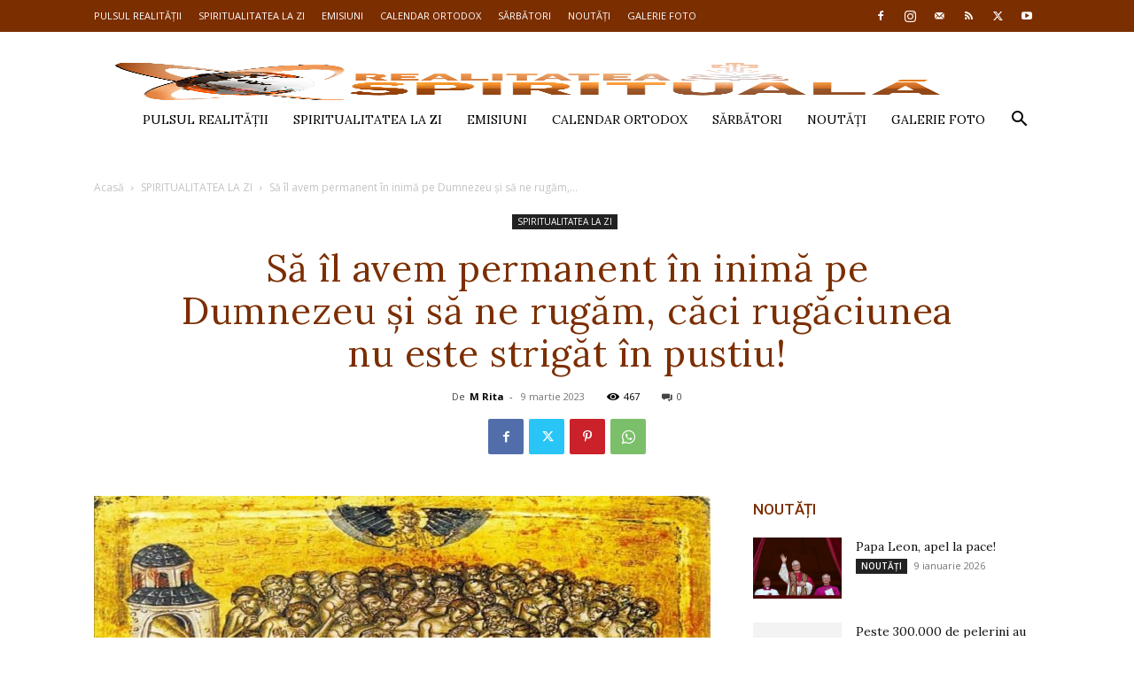

--- FILE ---
content_type: text/html; charset=UTF-8
request_url: https://render.geozo.com/v5/render?surfer_uuid=0d7ec411-3dc2-488e-8950-b383963964e4&referrer=https%3A%2F%2Frealitateaspirituala.net%2Fsa-il-avem-permanent-in-inima-pe-dumnezeu-si-sa-ne-rugam-caci-rugaciunea-nu-este-strigat-in-pustiu-191%2F&page_load_uuid=5028f149-8f81-4bea-91a4-c012f08db04d&page_depth=1&g48kvaw1f16=e4447f93-bcb1-40ee-a2b9-3cc92cc6aa90&block_uuid=e4447f93-bcb1-40ee-a2b9-3cc92cc6aa90&refresh_depth=1&safari_multiple_request=895
body_size: 3424
content:
<div data-gz-show-block-id-4114db1b-3b2a-c6b9-180e-a41b28fb2b20="" data-gz-refresh-timeout-99435-1200000="" data-server-rendered="true" data-block-confirm-encoded="eXuQ_y2DR9LWL6uPsBO0s92Sc5e-DvcHSlgsdmhpaWRTRAl7FgwRQlDs8FSiM9DlV-_EqkOkdtxzqzL7UD0uHhgrzxlLYHgeoam5v1WTRmJ7hCQ1hFl1kL2t72lEm6tOgxq8FgKC"><div id="block-qossb03k3k" rerender="true" class="block-qossb03k3kgz-block-wrapper" data-v-501d2e46="" data-v-1202af33=""><style data-v-501d2e46="">.block-qossb03k3kgz-block[data-v-1202af33] {all: initial !important;}.block-qossb03k3kgz-block *[data-v-1202af33] {all: unset !important;display: block !important;overflow-wrap: break-word !important;word-wrap: break-word !important;-ms-word-break: break-all !important;word-break: break-all !important;word-break: break-word !important;-ms-hyphens: auto !important;-moz-hyphens: auto !important;-webkit-hyphens: auto !important;hyphens: auto !important;}.block-qossb03k3kgz-block script:nth-child(n),.block-qossb03k3kgz-block style:nth-child(n)[data-v-1202af33] {display: none !important;}.block-qossb03k3kgz-block-wrapper[data-v-1202af33] {text-align: center !important;}.block-qossb03k3kgz-block[data-v-1202af33] {display: inline-block !important;box-sizing: border-box !important;width: 100% !important;padding: 0px 0px !important;border-style: none !important;border-bottom: none !important;border-top: none !important;border-right: none !important;border-left: none !important;border-width: 7px !important;border-radius: 0px !important;border-color: #000000 !important;transition: background-color 0.3s cubic-bezier(0.215, 0.61, 0.355, 1), border-color 0.3s cubic-bezier(0.215, 0.61, 0.355, 1) !important;}.block-qossb03k3kgz-block[data-v-1202af33]:hover {border-color: #000000 !important;}.block-qossb03k3kgz-block__items[data-v-1202af33] {display: flex !important;justify-content: center !important;flex-wrap: wrap !important;margin: -10px -7px !important;}.block-qossb03k3kgz-block__item[data-v-1202af33] {box-sizing: border-box !important;width: calc(100% / 3 - 7px * 2) !important;max-width: 170px !important;min-width: 170px !important;margin: 10px 7px !important;}.block-qossb03k3kgz-media[data-v-1202af33] {overflow: hidden !important;box-sizing: border-box !important;font-family: Roboto !important;line-height: 1.1 !important;background-color: #ffffff !important;border-style: none !important;border-bottom: none !important;border-top: none !important;border-right: none !important;border-left: none !important;border-width: 10px !important;border-radius: 10px !important;border-color: #000000 !important;box-shadow: 0 1px 5px rgba(0, 0, 0, 0.15) !important;color: inherit !important;-webkit-text-fill-color: inherit !important;text-decoration: none !important;transition: background-color 0.3s cubic-bezier(0.215, 0.61, 0.355, 1), border-color 0.3s cubic-bezier(0.215, 0.61, 0.355, 1), box-shadow 0.3s cubic-bezier(0.215, 0.61, 0.355, 1) !important;width: 100% !important;max-width: 100% !important;}.block-qossb03k3kgz-media[data-v-1202af33]:hover {background-color: #ffffff !important;border-color: #000000 !important;box-shadow: 0 1px 5px rgba(0, 0, 0, 0.15) !important;cursor: pointer !important;}.block-qossb03k3kgz-media:hover .block-qossb03k3kgz-media__img-inner[data-v-1202af33] {border-color: #ffff00 !important;}.block-qossb03k3kgz-media:hover .block-qossb03k3kgz-media__img[data-v-1202af33] {transform: scale(1.05) !important;}.block-qossb03k3kgz-media:hover .block-qossb03k3kgz-media__title[data-v-1202af33] {color: rgba(1, 1, 1, 0.8) !important;-webkit-text-fill-color: rgba(1, 1, 1, 0.8) !important;}.block-qossb03k3kgz-media:hover .block-qossb03k3kgz-media__desc[data-v-1202af33] {color: rgba(1, 1, 1, 0.6) !important;-webkit-text-fill-color: rgba(1, 1, 1, 0.6) !important;}.block-qossb03k3kgz-media__container[data-v-1202af33] {display: flex !important;flex-direction: column !important;}.block-qossb03k3kgz-media__img-wrapper[data-v-1202af33] {padding: 0px !important;overflow: hidden !important;}.block-qossb03k3kgz-media__img-inner[data-v-1202af33] {overflow: hidden !important;border-style: none !important;border-bottom: none !important;border-top: none !important;border-right: none !important;border-left: none !important;border-width: 14px !important;border-radius: 0px !important;border-color: #ff0000 !important;transition: border-color 0.3s cubic-bezier(0.215, 0.61, 0.355, 1) !important;}.block-qossb03k3kgz-media__img[data-v-1202af33] {padding-bottom: 75% !important;background-position: center !important;background-size: cover !important;transition: transform 1.5s cubic-bezier(0.215, 0.61, 0.355, 1) !important;}.block-qossb03k3kgz-media__title[data-v-1202af33] {margin: 0 !important;margin-top: 12px !important;margin-bottom: 12px !important;padding-left: 14px !important;padding-right: 14px !important;font-size: 18px !important;font-weight: 700 !important;font-style: normal !important;text-decoration: none !important;color: rgba(1, 1, 1, 0.8) !important;-webkit-text-fill-color: rgba(1, 1, 1, 0.8) !important;text-align: left !important;transition: color 0.5s cubic-bezier(0.215, 0.61, 0.355, 1) !important;}.block-qossb03k3kgz-media__desc[data-v-1202af33] {display: block !important;margin: 0 !important;margin-top: 0px !important;margin-bottom: 16px !important;padding-left: 14px !important;padding-right: 14px !important;font-size: 14px !important;font-style: normal !important;text-decoration: none !important;color: rgba(1, 1, 1, 0.6) !important;-webkit-text-fill-color: rgba(1, 1, 1, 0.6) !important;text-align: left !important;transition: color 0.5s cubic-bezier(0.215, 0.61, 0.355, 1) !important;}.block-qossb03k3kgz-media__btn-wrapper[data-v-1202af33] {padding-left: 14px !important;padding-right: 14px !important;margin-top: auto !important;text-align: right !important;}.block-qossb03k3kgz-media__btn[data-v-1202af33] {display: none !important;margin-top: 20px !important;margin-bottom: 20px !important;padding: 0.5em 1em !important;font-size: 14px !important;font-weight: 700 !important;font-style: normal !important;line-height: 14px !important;color: #FFFFFF !important;-webkit-text-fill-color: #FFFFFF !important;text-decoration: none !important;background-color: #68CB2B !important;border-style: none !important;border-bottom: none !important;border-top: none !important;border-right: none !important;border-left: none !important;border-width: 4px !important;border-radius: 4px !important;border-color: #FFFFFF !important;transition: background-color 0.3s cubic-bezier(0.215, 0.61, 0.355, 1), color 0.3s cubic-bezier(0.215, 0.61, 0.355, 1), border-color 0.3s cubic-bezier(0.215, 0.61, 0.355, 1) !important;}.block-qossb03k3kgz-media__btn[data-v-1202af33]:hover {background-color: #4E9820 !important;cursor: pointer !important;}</style> <style id="block-qossb03k3kstyle" data-v-501d2e46=""></style> <script type="text/javascript" data-v-501d2e46="">(function () {var debounce = '';function onResize () {clearTimeout(debounce);debounce = setTimeout(function () {var el = document.getElementById('block-qossb03k3k');if (!el) return;var parent = getComputedStyle(el);var itemsContainerWidth = parseInt(parent.width, 10);var canContain = Math.floor((itemsContainerWidth + 14) / 185);canContain = Math.min(canContain, 3);canContain = Math.max(canContain, 1);var canContainMobile = Math.min(canContain, 1);document.getElementById('block-qossb03k3kstyle').innerHTML = "".concat(".block-qossb03k3kgz-media.block-qossb03k3kgz-block__item[data-v-1202af33]:nth-child(n+", canContain * 1 +1, ") { display: none !important; }.block-qossb03k3kgz-block__item[data-v-1202af33] {width: calc(100% / ", canContain, " - 7px * 2) !important;}.block-qossb03k3kgz-block[data-v-1202af33] {max-width: ", canContain * 184 +-14, "px !important;width: 100% !important;max-width: 100% !important;}@media (max-width: 650px) {.block-qossb03k3kgz-media.block-qossb03k3kgz-block__item[data-v-1202af33]:nth-child(n) { display: block !important; }.block-qossb03k3kgz-block__item[data-v-1202af33] {width: calc(100% / ", canContainMobile, " - 7px * 2) !important;}.block-qossb03k3kgz-block[data-v-1202af33] {max-width: ", canContainMobile * 184 +-14, "px !important;width: 100% !important;max-width: 100% !important;} }")}, 200);}onResize();window.addEventListener("resize", onResize);var link = document.querySelector('link[href="https://fonts.googleapis.com/css?family=Roboto:100,200,300,400,500,600,700,800,900"]');if (!link) {var resource = document.createElement('link');resource.setAttribute("rel", "stylesheet");resource.setAttribute("href", "https://fonts.googleapis.com/css?family=Roboto:100,200,300,400,500,600,700,800,900");resource.setAttribute("type", "text/css");var head = document.getElementsByTagName('head')[0];head.appendChild(resource);}undefined}(document, window));</script> <style data-v-501d2e46=""></style> <div class="block-qossb03k3kgz-block" data-v-501d2e46="" data-v-1202af33=""><div class="block-qossb03k3kgz-block__items" data-v-501d2e46="" data-v-1202af33=""><a data-v-1202af33="" data-id="[base64]" target="_blank" href="https://render.county-point.com/v1/direct/click?media=751615&amp;g=[base64]" rel="sponsored noindex nofollow" class="block-qossb03k3kgz-media block-qossb03k3kgz-block__item" data-v-501d2e46=""><div class="block-qossb03k3kgz-media__container" data-v-501d2e46="" data-v-1202af33=""><div class="block-qossb03k3kgz-media__img-wrapper" data-v-501d2e46="" data-v-1202af33=""><div class="block-qossb03k3kgz-media__img-inner" data-v-501d2e46="" data-v-1202af33=""><div class="block-qossb03k3kgz-media__img" style="background-image:url(&#39;https://media.county-point.com/.cdn/312351/d3d944/c21b2cf691124bd594d94096b07037a5/d0368f937886427c.webp&#39;) !important;" data-v-501d2e46="" data-v-1202af33=""></div></div></div> <div class="block-qossb03k3kgz-media__title" data-v-501d2e46="" data-v-1202af33="">
            Even the worst nail fungus dries up overnight! Discover my secret
          </div> <div class="block-qossb03k3kgz-media__btn-wrapper" data-v-501d2e46="" data-v-1202af33=""><button class="block-qossb03k3kgz-media__btn" data-v-501d2e46="" data-v-1202af33="">
              More details
            </button></div></div></a><a data-v-1202af33="" data-id="[base64]" target="_blank" href="https://render.county-point.com/v1/direct/click?media=751615&amp;g=[base64]" rel="sponsored noindex nofollow" class="block-qossb03k3kgz-media block-qossb03k3kgz-block__item" data-v-501d2e46=""><div class="block-qossb03k3kgz-media__container" data-v-501d2e46="" data-v-1202af33=""><div class="block-qossb03k3kgz-media__img-wrapper" data-v-501d2e46="" data-v-1202af33=""><div class="block-qossb03k3kgz-media__img-inner" data-v-501d2e46="" data-v-1202af33=""><div class="block-qossb03k3kgz-media__img" style="background-image:url(&#39;https://media.county-point.com/.cdn/312351/d3d944/c21b2cf691124bd594d94096b07037a5/d0368f937886427c.webp&#39;) !important;" data-v-501d2e46="" data-v-1202af33=""></div></div></div> <div class="block-qossb03k3kgz-media__title" data-v-501d2e46="" data-v-1202af33="">
            Even the worst nail fungus dries up overnight! Discover my secret
          </div> <div class="block-qossb03k3kgz-media__btn-wrapper" data-v-501d2e46="" data-v-1202af33=""><button class="block-qossb03k3kgz-media__btn" data-v-501d2e46="" data-v-1202af33="">
              More details
            </button></div></div></a><a data-v-1202af33="" data-id="[base64]" target="_blank" href="https://render.county-point.com/v1/direct/click?media=751615&amp;g=[base64]" rel="sponsored noindex nofollow" class="block-qossb03k3kgz-media block-qossb03k3kgz-block__item" data-v-501d2e46=""><div class="block-qossb03k3kgz-media__container" data-v-501d2e46="" data-v-1202af33=""><div class="block-qossb03k3kgz-media__img-wrapper" data-v-501d2e46="" data-v-1202af33=""><div class="block-qossb03k3kgz-media__img-inner" data-v-501d2e46="" data-v-1202af33=""><div class="block-qossb03k3kgz-media__img" style="background-image:url(&#39;https://media.county-point.com/.cdn/312351/d3d944/c21b2cf691124bd594d94096b07037a5/d0368f937886427c.webp&#39;) !important;" data-v-501d2e46="" data-v-1202af33=""></div></div></div> <div class="block-qossb03k3kgz-media__title" data-v-501d2e46="" data-v-1202af33="">
            Even the worst nail fungus dries up overnight! Discover my secret
          </div> <div class="block-qossb03k3kgz-media__btn-wrapper" data-v-501d2e46="" data-v-1202af33=""><button class="block-qossb03k3kgz-media__btn" data-v-501d2e46="" data-v-1202af33="">
              More details
            </button></div></div></a></div></div></div></div>